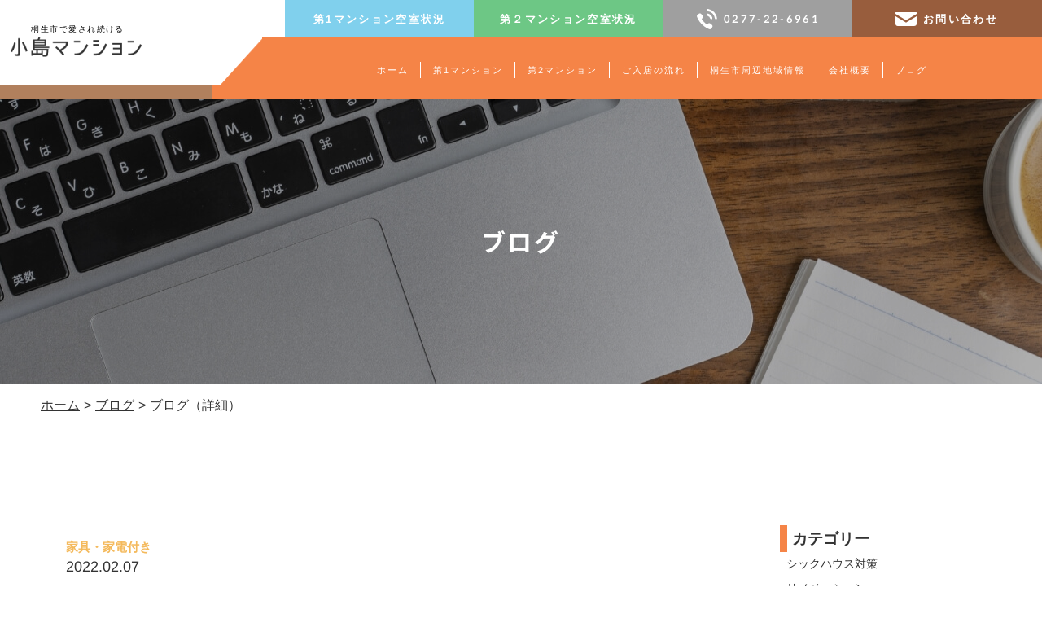

--- FILE ---
content_type: text/html; charset=UTF-8
request_url: https://kojima-apaman.co.jp/blogdetail?wgd=news-6&wgdo=date-DESC,sort-ASC
body_size: 7320
content:
<!DOCTYPE html>
<html lang="ja">

<head>
	
	<meta http-equiv="X-UA-Compatible" content="IE=edge">
	<meta charset="utf-8">
	<meta name="keywords" content="小島マンション,桐生市,賃貸マンション,アパート,社宅,不動産,お部屋探し,群馬県,オーナー直接運営,敷金,礼金,第一マンション,第二マンション,ブログ一覧">
	<meta name="description" content="小島マンションのブログ詳細ページです。各部屋別の間取りや情報、桐生市の周辺情報,入居者さまに向けてご案内など、様々な情報を随時更新しています。大家であるオーナーが直接運営しているので「仲介手数料0円」「更新料0円」。敷金・礼金・家賃の事もお気軽にご相談下さい。">
	<meta name="viewport" content="width=device-width,initial-scale=1">
	<meta name="csrf-token" content="c50a7ea6e0c1040863adee2c42629d0f300cc9df7e6a6f60e4ca00df129abdd6">
	<title>家具・家電付き|ブログ詳細|小島マンション</title>
	<meta name="format-detection" content="telephone=no">
<meta name="google-site-verification" content="3elmEIc-02UwepdNQZAMcvDMVFyvd2KvOUC0-aovr7Q" />
<link rel="preconnect" href="https://fonts.googleapis.com">
<link rel="preconnect" href="https://fonts.gstatic.com" crossorigin>
<link href="https://fonts.googleapis.com/css2?family=Lato:wght@400;700;900&family=Noto+Sans+JP:wght@300;400;500;700;900&display=swap" rel="stylesheet">
<!-- Matomo -->
<script>
  var _paq = window._paq = window._paq || [];
  /* tracker methods like "setCustomDimension" should be called before "trackPageView" */
  _paq.push(['trackPageView']);
  _paq.push(['enableLinkTracking']);
  (function() {
    var u="https://analytics02.ssl-link.jp/";
    _paq.push(['setTrackerUrl', u+'matomo.php']);
    _paq.push(['setSiteId', '883']);
    var d=document, g=d.createElement('script'), s=d.getElementsByTagName('script')[0];
    g.async=true; g.src=u+'matomo.js'; s.parentNode.insertBefore(g,s);
  })();
</script>
<!-- End Matomo Code -->

	<!-- OGP -->
<meta property="og:type" content="article">
<meta property="og:title" content="|ブログ詳細|小島マンション">
<meta property="og:site_name" content="株式会社小島産業">
<meta property="og:url" content="//kojima-apaman.co.jp/">
<meta property="og:image" content="//kojima-apaman.co.jp/system_panel/uploads/images/og_img.jpg">
<meta property="og:description" content="小島マンションのブログ詳細ページです。各部屋別の間取りや情報、桐生市の周辺情報,入居者さまに向けてご案内など、様々な情報を随時更新しています。大家であるオーナーが直接運営しているので「仲介手数料0円」「更新料0円」。敷金・礼金・家賃の事もお気軽にご相談下さい。">
	
	<!-- <link rel="stylesheet" href="/plugins/bootstrap/bootstrap.min.css"> -->
	<link rel="stylesheet" href="/plugins/bootstrap/bootstrap.phantom.min.css">
	<link rel="stylesheet" href="/plugins/font-awesome/font-awesome.min.css">
	<link rel="stylesheet" href="/system_panel/uploads/styles/defalut.css?t=1642642936">
	<link rel="stylesheet" href="/system_panel/uploads/styles/common.css?t=1644910664">
	<link rel="stylesheet" href="/system_panel/uploads/styles/control.css?t=1642643316">
	<link rel="stylesheet" href="/system_panel/uploads/styles/hover.css?t=1642643333">
	<link rel="stylesheet" href="/system_panel/uploads/styles/hum.css?t=1643856065">
	<link rel="stylesheet" href="/system_panel/uploads/styles/ftBnr.css?t=1644286709">
	<link rel="stylesheet" href="/system_panel/uploads/styles/blog.css?t=1644299580">

<link rel="apple-touch-icon" sizes="180x180" href="/system_panel/uploads/touchicon/touchicon.png?r=1769750205">

	<style>
	* { box-sizing: border-box; } body {margin: 0;}.gjs-dashed .container, .gjs-dashed .container-fluid, .gjs-dashed .row, .gjs-dashed .col, .gjs-dashed [class^="col-"]{min-height:1.5rem !important;}.gjs-dashed .w-100{background-color:rgba(0, 0, 0, 0.1);min-height:0.25rem !important;}.gjs-dashed img{min-width:25px;min-height:25px;background-color:rgba(0, 0, 0, 0.5);}.gjs-dashed .btn-group, .gjs-dashed .btn-toolbar{padding-right:1.5rem !important;min-height:1.5rem !important;}.gjs-dashed .card, .gjs-dashed .card-group, .gjs-dashed .card-deck, .gjs-dashed .card-columns{min-height:1.5rem !important;}.gjs-dashed .collapse{display:block !important;min-height:1.5rem !important;}.gjs-dashed .dropdown{display:block !important;min-height:1.5rem !important;}.gjs-dashed .dropdown-menu{min-height:1.5rem !important;display:block !important;}.c1914{color:black;}.hdLogoLink{max-width:240px;width:50%;margin:0 auto 0 auto;}.hdItem01Link{max-width:262px;width:100%;justify-content:center;align-items:center;display:flex;padding:11px 3px 10px 3px;font-size:10px;font-weight:700;color:#fff;letter-spacing:0.18em;}.hdItem01LinkBg01{background-color:#80D0ED;}.hdItem01Link:hover{color:#fff;}.hdItem01LinkBg02{background-color:#6DC785;}.hdItem01LinkBg03{background-color:#9F9F9F;}.c3567{color:black;margin:0 5px 0 0;}.c4174{color:black;}.hdItemContLink{max-width:240px;width:100%;}.hdItem01LinkBg04{background-color:#985D3D;}.hdItem01{max-width:1026px;width:91.86%;display:flex;margin:0 0 0 auto;justify-content:flex-start;}.c4579.hdNavInner{max-width:1437px;}.hdLink{font-size:10px;font-weight:500;color:#fff;display:inline-block;padding:0 5px 0 5px;letter-spacing:0.18em;}.hdNavBx{display:flex;align-items:center;justify-content:center;max-width:1384px;width:100%;background-color:#F58447;padding:26px 5px 6px 5px;margin:0 0 0 auto;height:58px;}.hdNavInner{max-width:1437px;width:100%;margin:0 0 0 auto;padding:0  0;position:relative;display:flex;}.hdLink:hover{color:#333;}.hdItem02Wr{max-width:1437px;width:79.74%;display:none;}.header{max-width:1920px;width:100%;margin:0 auto 0 auto;background-color:#fff;top:10px;position:static;}.hdInner{max-width:1802px;width:100%;margin:0 0 0 auto;display:flex;justify-content:space-between;align-items:center;padding:0 0 0 10px;}.hdBd01{width:20.31%;height:17px;background-color:#B1805D;}.hdBd02{height:17px;max-width:1530px;width:79.68%;background-color:#F58447;}.hdBdBx{display:flex;}.c4676{min-height:1.5rem !important;}.c4811{min-height:1.5rem !important;}.c5034{min-height:1.5rem !important;}.c8028{min-height:1.5rem !important;}.c8163{min-height:1.5rem !important;}.c8318{min-height:1.5rem !important;}.c8483{min-height:1.5rem !important;}.hdNavIn{width:100%;text-align:center;}@media (min-width: 414px){.c6835{min-height:1.5rem !important;}}@media (min-width: 768px){.hdItem01Link{font-size:10px;}.hdItem02Wr{display:block;}.header{position:fixed;top:0;}.hdLogoLink{margin:10px auto 10px 0;width:13.31%;}.hdLink{font-size:10px;}}@media (min-width: 1024px){.hdItem01Link{font-size:13px;}.hdLink{padding:0 15px 0 15px;font-size:11px;}}* { box-sizing: border-box; } body {margin: 0;}.gjs-dashed .container, .gjs-dashed .container-fluid, .gjs-dashed .row, .gjs-dashed .col, .gjs-dashed [class^="col-"]{min-height:1.5rem !important;}.gjs-dashed .w-100{background-color:rgba(0, 0, 0, 0.1);min-height:0.25rem !important;}.gjs-dashed img{min-width:25px;min-height:25px;background-color:rgba(0, 0, 0, 0.5);}.gjs-dashed .btn-group, .gjs-dashed .btn-toolbar{padding-right:1.5rem !important;min-height:1.5rem !important;}.gjs-dashed .card, .gjs-dashed .card-group, .gjs-dashed .card-deck, .gjs-dashed .card-columns{min-height:1.5rem !important;}.gjs-dashed .collapse{display:block !important;min-height:1.5rem !important;}.gjs-dashed .dropdown{display:block !important;min-height:1.5rem !important;}.gjs-dashed .dropdown-menu{min-height:1.5rem !important;display:block !important;}.c9296{min-height:1.5rem !important;}.c9766{min-height:1.5rem !important;}.c7513{min-height:1.5rem !important;}.c7656{min-height:1.5rem !important;}.c10283{min-height:1.5rem !important;}.c9138{min-height:1.5rem !important;}.iCoverBg{background-image:url(https://kojima-apaman.co.jp/system_panel/uploads/images/cover_blog.jpg);background-attachment:scroll;background-repeat:no-repeat;background-position:center center;background-size:cover;}* { box-sizing: border-box; } body {margin: 0;}.gjs-dashed .container, .gjs-dashed .container-fluid, .gjs-dashed .row, .gjs-dashed .col, .gjs-dashed [class^="col-"]{min-height:1.5rem !important;}.gjs-dashed .w-100{background-color:rgba(0, 0, 0, 0.1);min-height:0.25rem !important;}.gjs-dashed img{min-width:25px;min-height:25px;background-color:rgba(0, 0, 0, 0.5);}.gjs-dashed .btn-group, .gjs-dashed .btn-toolbar{padding-right:1.5rem !important;min-height:1.5rem !important;}.gjs-dashed .card, .gjs-dashed .card-group, .gjs-dashed .card-deck, .gjs-dashed .card-columns{min-height:1.5rem !important;}.gjs-dashed .collapse{display:block !important;min-height:1.5rem !important;}.gjs-dashed .dropdown{display:block !important;min-height:1.5rem !important;}.gjs-dashed .dropdown-menu{min-height:1.5rem !important;display:block !important;}.c1637{min-height:1.5rem !important;}.copy{font-size:14px;font-weight:700;padding:13px 0 13px 0;text-align:center;background-color:#F5F5F5;}.c2504{min-height:1.5rem !important;}.ftNavLink{display:inline-block;font-size:16px;font-weight:500;padding:0 10px 0 10px;color:#F58447;margin:10px 0 0 0;}.ftNavLink:hover{color:#333;}.ftNavInner{text-align:center;padding:32px 15px 30px 15px;display:none;}.c4870{color:black;}.ftSnsLink{display:inline-block;margin:17px 0 0 0;}.c5156.ftLogoBx{text-align:center;}.c5449{color:black;}.ftLogoBx{display:flex;flex-direction:column;align-items:center;justify-content:center;padding:0 0 0 0;margin:117px 0 0 0;}.ftItem01Bg{background-image:url(https://kojima-apaman.co.jp/system_panel/uploads/images/ft_bg01.jpg);background-attachment:scroll;background-repeat:no-repeat;background-position:center center;background-size:cover;}.ftItem01TxtBx{max-width:1440px;width:100%;margin:0 auto 0 auto;position:relative;}.ftContTxt01{color:#fff;font-size:15px;font-weight:700;letter-spacing:0.036em;line-height:2em;max-width:1290px;width:100%;margin:0 auto 0 auto;}.ftItem01BtnAr{width:100%;max-width:1440px;margin:54px auto 0 auto;padding:14px 15px 34px 15px;background-color:rgba(0,0,0,0.70);}.ftBtnInner{max-width:1046px;width:100%;margin:0 auto 0 auto;display:flex;justify-content:space-between;align-items:center;flex-direction:column;}.ftBtnBx{width:100%;margin:20px 0 0 0;padding:0 10px 0 10px;}.ftTxt02{font-size:11px;font-weight:700;color:#fff;margin:0 auto 11px auto;max-width:480px;width:100%;}.c11879{color:black;}.ftTelTxt02{font-size:18px;font-weight:700;}.ftTelTxt01{font-size:30px;font-weight:700;}.ftTeltxtBx{color:#fff;margin:0 0 0 20.2px;}.ftBtn{display:flex;justify-content:center;align-items:center;padding:5px 5px 5px 5px;border-radius:5px;max-width:480px;width:100%;margin:0 auto 0 auto;}.ftTelBtn{background-color:#377CDB;}.p1642671745519{margin:0 0 0 14.6px;}.ftContBtn{font-size:28px;font-weight:700;color:#fff;background-color:#F58447;padding:29px 5px 29px 5px;}.ftContBtn:hover{color:#fff;}.ftItem01{padding:49px 15px 37px 15px;position:relative;}.ftMskBx{background-color:rgba(0,0,0,0.18);position:absolute;top:0;right:0;bottom:0;left:0;}.fBdBx{border:1px none #fff;}.c5037{min-height:1.5rem !important;}@media (min-width: 768px){.ftContTxt01{font-size:18px;}.ftBtnInner{flex-direction:row;}.fBdBx{border:1px solid #fff;}.ftTelTxt01{font-size:30px;}.ftNavLink{padding:0 30px 0 30px;}.ftNavInner{display:block;}}@media (min-width: 1024px){.ftTelTxt01{font-size:42px;}.ftTxt02{font-size:16px;}}
	</style>
</head>
<body>
<div id="root">
<div class="header z-index-2">
<div class="hdInner">
<a classes="link-block-1642664434448" href="./" class="hdLogoLink"><img src="https://kojima-apaman.co.jp/system_panel/uploads/images/hdLogo01.svg" alt="logo" class="c1914"></a><div class="hdItem02Wr">
<div class="hdItem01">
<a classes="link-block-1642664589775" href="./alone" class="hdItem01Link hdItem01LinkBg01 opacityHv"><p class="p1642664605566">第1マンション空室状況</p></a><a classes="link-block-1642664589775" href="./family" class="hdItem01Link opacityHv hdItem01LinkBg02"><p class="p1642664605566">第２マンション空室状況</p></a><div class="hdItem01Link hdItem01LinkBg03">
<img src="https://kojima-apaman.co.jp/system_panel/uploads/images/hd_phone.svg" alt="tel" class="c3567 mr-2"><p class="p1642664605566 fontB">0277-22-6961</p>
</div>
<a classes="link-block-1642664589775" href="./contact" class="hdItem01Link opacityHv hdItemContLink hdItem01LinkBg04"><img src="https://kojima-apaman.co.jp/system_panel/uploads/images/hd_mail.svg" alt="mail" class="c4174 mr-2"><p class="p1642664605566">お問い合わせ</p></a>
</div>
<div class="hdNavInner"><div class="hdNavBx"><div class="hdNavIn">
<a classes="link-block-1642665348547" href="./" class="hdLink"><p class="p1642665366670">ホーム</p></a><a classes="link-block-1642665348547" href="./alone" class="hdLink"><p class="p1642665366670">第1マンション</p></a><a classes="link-block-1642665348547" href="./family" class="hdLink"><p class="p1642665366670">第2マンション</p></a><a classes="link-block-1642665348547" href="./flow" class="hdLink"><p class="p1642665366670">ご入居の流れ</p></a><a classes="link-block-1642665348547" href="./information" class="hdLink"><p class="p1642665366670">桐生市周辺地域情報</p></a><a classes="link-block-1642665348547" href="./company" class="hdLink"><p class="p1642665366670">会社概要</p></a><a classes="link-block-1642665348547" href="./blog" class="hdLink"><p class="p1642665366670">ブログ</p></a>
</div></div></div>
</div>
</div>
<div class="hdBdBx">
<div class="hdBd01"></div>
<div class="hdBd02"></div>
</div>
</div>
<div class="c4676 spNav"><div class="c4811 spNavArea">
<div class="c5034 spNavConte spNavConte-l spNavConte-tel"><a classes="link-block-1643008671108" href="tel:09045346375" class="spNavLink"><i class="fa fa-font fa-phone spFa-phone spFa"></i><p class="p1643008684333 spNavLinkTxt">電話をかける</p></a></div>
<div class="c5034 spNavConte spNavConte-l spNavConte-mail"><a classes="link-block-1643008671108" href="./contact" class="spNavLink"><i class="fa fa-font spFa fa-envelope spFa-envelope"></i><p class="p1643008684333 spNavLinkTxt">お問い合わせ</p></a></div>
<div class="c5034 spNavConte spNavConte-m spNavConte-button spNavBtn">
<div class="c6835 spNavBtnBar">
<p class="p1643008918031 spNavBtnBarItem"></p>
<p class="p1643008918031 spNavBtnBarItem"></p>
<p class="p1643008918031 spNavBtnBarItem"></p>
</div>
<p class="p1643856133041 spNavLinkTxt">MENU</p>
</div>
</div></div>
<div class="c8028 spMenu"><div class="c8163 spMenuArea"><div class="c8318 spMenuConte">
<div class="c8483 spMenuBx"><a classes="link-block-1643009052320" href="./" class="spMenuLink"><p class="p1643009069970">ホーム</p></a></div>
<div class="c8483 spMenuBx"><a classes="link-block-1643009052320" href="./alone" class="spMenuLink"><p class="p1643009069970">第1マンション</p></a></div>
<div class="c8483 spMenuBx"><a classes="link-block-1643009052320" href="./family" class="spMenuLink"><p class="p1643009069970">第2マンション</p></a></div>
<div class="c8483 spMenuBx"><a classes="link-block-1643009052320" href="./flow" class="spMenuLink"><p class="p1643009069970">ご入居の流れ</p></a></div>
<div class="c8483 spMenuBx"><a classes="link-block-1643009052320" href="./information" class="spMenuLink"><p class="p1643009069970">桐生市周辺地域情報</p></a></div>
<div class="c8483 spMenuBx"><a classes="link-block-1643009052320" href="./company" class="spMenuLink"><p class="p1643009069970">会社概要</p></a></div>
<div class="c8483 spMenuBx"><a classes="link-block-1643009052320" href="./blog" class="spMenuLink"><p class="p1643009069970">ブログ</p></a></div>
<div class="c8483 spMenuBx"><a classes="link-block-1643009052320" href="./contact" class="spMenuLink"><p class="p1643009069970">お問い合わせ</p></a></div>
<div class="c8483 spMenuBx"><a classes="link-block-1643009052320" href="./privacy" class="spMenuLink"><p class="p1643009069970">プライバシーポリシー</p></a></div>
</div></div></div>
<div class="c9296 inCoverWrap">
<div class="inCoverInner iCoverBg"><div class="c9766 inCoverTxtBx"><h1 class="h1642750997799 inCoverTit01">ブログ</h1></div></div>
<div class="c7513 pankuzuWr"><div class="c7656 pankuzuAr">
<a classes="link-block-1642751449791" href="./" class="pankuzuLk"><p class="p1642751471466">ホーム</p></a><p class="p1642751498374 pankuzuArrow">&gt;</p>
<a classes="link-block-1642751449791" href="./" class="pankuzuLk"></a><a classes="link-block-1642751449791" href="./blog" class="pankuzuLk"><p class="p1642751471466">ブログ</p></a><p class="p1642751498374 pankuzuArrow">&gt;</p>
<p class="p1642751547526">ブログ（詳細）</p>
</div></div>
</div>
<div class="iWr01"><div class="c10283 iAr01-top"><div class="container-fluid infoAr px-0 infoAr-list"><div class="row">
<div class="col-md-12 col-lg-8 col-xl-9 infoLeftCol infoDet">
<section id="wgc-1642990511402" class="webgene-blog"><article class="webgene-item">
		<div class="infoLk">
			<div class="infoCate infoDtcate">
				<p class="cate">家具・家電付き</p>
				<p class="date">2022.02.07</p>
			</div>
			<h2 class="tit">家具・家電付き</h2>
		</div>
        <div class="blogDtlBx01">
          <div class="infoImg"><img class="webgene-item-main-image" src="https://smooooth5-site-one.ssl-link.jp/kojima211222/uploads/news/6/620074e2e58346_l.jpg"></div>
          <div class="infoContent">
<br>小島マンションでは５年ほど前から「家電家具付き」のお部屋を提供しています。<br>お部屋を貸す時、次のような家電家具を同時にレンタルするというものです。<br>・洗濯機・冷蔵庫・電子レンジ・ダイニングセット（主に４脚）・テレビ（台付）・カーテン・照明器具・ウォシュレット　etc...<br><br>家電家具付きのニーズは「単身赴任」<br>『家族を置いて、一人桐生に赴任する。何年になるかわからないけど、いずれは自宅に帰る。その期間だけのために一通りの家電家具を用意するのは不経済。』という理由でご利用いただくケースです。<br><br>もうひとつは「新生活スタート」<br>『これまで実家暮らしだった２人が結婚して新たな部屋で生活をスタートする。』『新社会人として桐生で仕事を始める。』 お部屋の家賃と合わせて家電家具を買い揃えるにはお金がかかるというのが理由でしょうか。</div>
          <div class="infoBtnBx">
        </div>
            <!--
			<a href="./info" class="modBtn02 modBtn02-back">
				<p>一覧に戻る</p>
			</a>
            -->
			<a href="" class="btn01 pdf mx-auto mt-5" target="_blank" rel="noopener">
				<p>PDFを開く</p>
			</a>
		</div>
	</article>
</section><a classes="link-block-1642991017164" href="./blog" class="btn01 mx-auto mt-5"><p class="p1642991031982">一覧に戻る</p></a>
</div>
<div class="col-md-12 col-lg-4 col-xl-3 infoRightCol mt-5 mt-lg-0"><div class="container infoCateBx px-0 px-md-3"><div class="row">
<div class="col-md-6 col-lg-12 infoCateCol-cate infoCateCol">
<div class="c9138 cateBx01"><h2 class="h1642989698823 infoCateTit">カテゴリー</h2></div>
<section id="wgc-1642989819271" class="webgene-blog"><article class="webgene-item">
        <a href="/blog?wg%5Bwgc-1642989896192_cate%5D=8">シックハウス対策</a>
    </article>
<article class="webgene-item">
        <a href="/blog?wg%5Bwgc-1642989896192_cate%5D=7">リノベーション</a>
    </article>
<article class="webgene-item">
        <a href="/blog?wg%5Bwgc-1642989896192_cate%5D=6">ルームリファイン</a>
    </article>
<article class="webgene-item">
        <a href="/blog?wg%5Bwgc-1642989896192_cate%5D=5">家具・家電付き</a>
    </article>
<article class="webgene-item">
        <a href="/blog?wg%5Bwgc-1642989896192_cate%5D=4">管理人室だより</a>
    </article>
<article class="webgene-item">
        <a href="/blog?wg%5Bwgc-1642989896192_cate%5D=3">第二マンション</a>
    </article>
<article class="webgene-item">
        <a href="/blog?wg%5Bwgc-1642989896192_cate%5D=1">第一マンション</a>
    </article>
</section>
</div>
<div class="col-md-6 col-lg-12 infoCateCol-arc infoCateCol mt-4 mt-md-0 mt-lg-4">
<div class="c9138 cateBx01"><h2 class="h1642989698823 infoCateTit">アーカイブ</h2></div>
<section id="wgc-1642989746313" class="webgene-blog"><article class="webgene-item">
        <a href="/blog?wg%5Bwgc-1642989896192_ym%5D=date%7C2021%E5%B9%B408%E6%9C%88">2021年08月</a>
    </article>
<article class="webgene-item">
        <a href="/blog?wg%5Bwgc-1642989896192_ym%5D=date%7C2022%E5%B9%B401%E6%9C%88">2022年01月</a>
    </article>
<article class="webgene-item">
        <a href="/blog?wg%5Bwgc-1642989896192_ym%5D=date%7C2022%E5%B9%B402%E6%9C%88">2022年02月</a>
    </article>
<article class="webgene-item">
        <a href="/blog?wg%5Bwgc-1642989896192_ym%5D=date%7C2025%E5%B9%B404%E6%9C%88">2025年04月</a>
    </article>
</section>
</div>
</div></div></div>
</div></div></div></div>
<div class="ftItem01 ftItem01Bg">
<div class="ftMskBx"></div>
<div class="ftItem01TxtBx z-index-1">
<p class="ftContTxt01">群馬県桐生市の「小島マンション」は、地元に根ざし愛され、賃貸マンション・アパート・社宅・不動産など、お部屋探しのお手伝いをしています。<br>単身タイプの「第1マンション」。管理人常駐でファミリータイプの「第2マンション」の２棟で「可能な限りお客様の要望を聞く」運営をしています。<br>大家であるオーナーが直接運営しているのでお客様に優しい「仲介手数料0円」「更新料0円」です。<br>​​​​​​​敷金・礼金・家賃の事もお気軽にご相談下さい。</p>
<div class="ftItem01BtnAr"><div class="ftBtnInner">
<div class="ftBtnBx border-r-only fBdBx">
<p class="ftTxt02 fontA">お電話でのお問い合わせ</p>
<div class="ftBtn ftTelBtn">
<img src="https://kojima-apaman.co.jp/system_panel/uploads/images/ft_phone.svg" alt="phone" class="c11879"><div class="ftTeltxtBx">
<p class="tel ftTelTxt01 fontB">0277-22-6961</p>
<div class="c5037 d-flex">
<p class="ftTelTxt02">(携帯電話：</p>
<p class="ftTelTxt02 tel">090-4534-6375)</p>
</div>
</div>
</div>
</div>
<div class="ftBtnBx">
<p class="ftTxt02 fontA">どんな些細なことでもお気軽にご相談ください</p>
<a classes="link-block-1642671691407" href="./contact" class="ftBtn ftContBtn opacityHv"><img src="https://kojima-apaman.co.jp/system_panel/uploads/images/ft_mail.svg" alt="mail" class="c11879"><p class="p1642671745519">お問い合わせ</p></a>
</div>
</div></div>
</div>
</div>
<div class="c1637 footer">
<div class="ftLogoBx">
<img src="https://kojima-apaman.co.jp/system_panel/uploads/images/ftLogo.png" alt="logo" class="c5449"><a classes="link-block-1642670366210" href="https://www.facebook.com/kojimasangyou/posts/4742538519170130" target="_blank" class="ftSnsLink opacityHv"><img src="https://kojima-apaman.co.jp/system_panel/uploads/images/facebook.png" alt="facebook" class="c4870"></a>
</div>
<div class="c2504 hftItem02"><div class="ftNavInner">
<a classes="link-block-1642670012480" href="./" class="ftNavLink"><p class="p1642670069687">ホーム</p></a><a classes="link-block-1642670012480" href="./alone" class="ftNavLink"><p class="p1642670069687">第1マンション<br></p></a><a classes="link-block-1642670012480" href="./family" class="ftNavLink"><p class="p1642670069687">第2マンション</p></a><a classes="link-block-1642670012480" href="./flow" class="ftNavLink"><p class="p1642670069687">ご入居の流れ</p></a><a classes="link-block-1642670012480" href="./information" class="ftNavLink"><p class="p1642670069687">桐生市周辺地域情報</p></a><a classes="link-block-1642670012480" href="./company" class="ftNavLink"><p class="p1642670069687">会社概要</p></a><a classes="link-block-1642670012480" href="./blog" class="ftNavLink"><p class="p1642670069687">ブログ</p></a><a classes="link-block-1642670012480" href="./contact" class="ftNavLink"><p class="p1642670069687">お問い合わせ</p></a><a classes="link-block-1642670012480" href="./privacy" class="ftNavLink"><p class="p1642670069687">プライバシーポリシー</p></a>
</div></div>
<p class="copy">© 2022 小島マンション</p>
</div>
</div>			<script src="/plugins/jquery/jquery.min.js"></script>
			<script src="/plugins/popper/popper.min.js"></script>
			<script src="/plugins/bootstrap/bootstrap.min.js"></script>
			<script src="/plugins/lory/lory.min.js"></script>
			
				<script src="/system_panel/uploads/scripts/tel.js?t=1642643504"></script>
	<script src="/system_panel/uploads/scripts/slip.js?t=1642643519"></script>
	<script src="/system_panel/uploads/scripts/control.js?t=1642643533"></script>
	<script src="/system_panel/uploads/scripts/matchHeight.js?t=1644297521"></script>
	<script src="/system_panel/uploads/scripts/pdf.js?t=1642643672"></script>
	<script src="/system_panel/uploads/scripts/hum.js?t=1642643721"></script>
	<script src="/system_panel/uploads/scripts/headerHeight.js?t=1643856429"></script>

			
			<script>
				window.addEventListener("load", function(event) {
					$.ajaxSetup({
						headers: {
							'X-CSRF-TOKEN': $('meta[name="csrf-token"]').attr('content')
						}
					});
				});
			</script>
		</body>
		</html>

--- FILE ---
content_type: text/css
request_url: https://kojima-apaman.co.jp/system_panel/uploads/styles/common.css?t=1644910664
body_size: 3513
content:
@charset "utf-8";

body {
	font-family: "游ゴシック体", YuGothic, "游ゴシック", "Yu Gothic", "メイリオ", "Hiragino Kaku Gothic ProN", "Hiragino Sans", sans-serif;
	color: #333333;
}

/*その他*/


/*-- 画像制御 --*/

.imgFit {
    object-fit: cover;
    width: 100%;
    height: 100%;
}

.imgControl {
    position: relative;
    padding: 0 0 100%;
}

.imgControl > img {
    position: absolute;
    width: auto;
    height: auto;
    max-width: 100%;
    max-height: 100%;
    top: 0;
    bottom: 0;
    right: 0;
    left: 0;
    margin: auto;
}


.gjs-dashed .iWr01 {
    padding-bottom: 200px;
}

.companyAr02Tit01 {
    background: none!important;
    color: #333!important;
    border-left: 15px solid #F58447!important;
}

.inBnrBx01 {
    height: 304px;
}

.inBnrBx01>img {
    object-fit: cover;
    height: 100%;
    width: 100%;
}

.c5754 {
    height: 62px!important;
}



  .ar05Txt01{
    font-size:20px!important;
  }
  
.vacancyReadTxt:after {
    content: "";
    display: block;
    max-width: 15px;
    width: 100%;
    height: 15px;
    background: #FF952B;
    position: absolute;
    left: 0;
    top: 27%;
}

.ftNavLink:after {
    content: "";
    display: block;
    width: 1px;
    height: 16px;
    background: #ccc;
    position: absolute;
     top: 50%;
   transform: translateY(-50%);
   right:0

}

.ftNavLink:last-child:after{
    display:none;
}


.hdLink:last-child:after {
    display: none;
}

.ar07LinkBg{
  background-position: 93% center!important;
}



.ar05Inner:after {
    content: "";
    display: block;
    max-width: 1440px;
    width: 100%;
    height: 1px;
    background: #ccc;
    position: absolute;
    bottom: -89px;
}

.ar01BxAr01 {
    overflow-y: scroll;
    }


::-webkit-scrollbar {
  width: 15px;
  height: 10px;
}


::-webkit-scrollbar-track {
    background: #fff;
    border-radius: 5px;
}

::-webkit-scrollbar-track {
  box-shadow: 0 0 6px rgb(0 0 0 / 16%) inset;
}


::-webkit-scrollbar-thumb {
  /* background: #ff8095; */
}

::-webkit-scrollbar-thumb {
  background: #C1C1C1;
  /* border: 2px outset #e6a1ab; */
  border-radius: 10px;
  height: 141px;
}

.hdNavInner:before {
    content: "";
    display: flex;
    height: 58px;
    width: 58px;
    background: url(/system_panel/uploads/images/hd_deco01.png) no-repeat;
    /* position: absolute; */
    left: -4px;
    bottom: 0px;
    background-size: cover;
}

.hdLink:after{
  content: "";
  width: 1px;
  height: 20px;
  background: #fff;
  position: absolute;
  right: 0;
  top: 50%;
  transform: translateY(-50%);
}

/*その他ここまで*/

.pointer-none{
  pointer-events: none;
}

.gjs-dashed .pointer-none{
  pointer-events: auto;
}



.imgBx01 {
	position: relative;
	text-align: center;
}

.fontA {
	font-family: 'Noto Sans JP', sans-serif;
}

.fontB{
  font-family: 'Lato', sans-serif;
}


.opacityHv:hover{
  opacity: 0.8;
}

.no-point{
  pointer-events: none;
}

.btn01 {
    max-width: 280px;
    width: 100%;
    display: flex;
    color: #000000;
    padding: 6.9px 2%;
    text-align: center;
    border: 2px solid #000000;
    font-size: 18px;
    font-weight: 700;
    justify-content: center;
    align-items: center;
    position: relative;
    background: #fff;
    /* background-image: url(/system_panel/uploads/images/btn01.svg); */
    /* background-size: auto; */
    /* background-repeat: no-repeat; */
    /* background-position: 93% 50%; */
    border-radius: 5px;
    font-family: 'Lato', sans-serif;
    letter-spacing:0.02em;
}

.btn01:hover{
  opacity:0.8;
  color:#101010;
}


.btnTxt01 {
    font-size: 16px;
    font-weight: 700;
    color: #333;
    padding: 0 10px 0 0;
}

.btn02 {
    max-width: 280px;
    width: 100%;
    display: flex;
    color: #222857;
    padding: 16.9px 2%;
    text-align: center;
    border: 1px solid #222857;
    font-size: 16px;
    font-weight: 700;
    justify-content: center;
    align-items: center;
    position: relative;
    background: #fff;
    background-image: url(/system_panel/uploads/images/btn02.svg);
    background-size: auto;
    background-repeat: no-repeat;
    background-position: 93% 50%;
}

.btn02:hover {
    color: #222857;
    opacity: 0.8;
}

.btn01:hover{
  opacity:0.8;
  color: #fff;
  background: #000;
}

.btn03 {
    max-width: 470px;
    width: 100%;
    background: #0D1741;
    display: block;
    color: #fff;
    font-size: 16px;
    font-weight: 700;
    padding: 25.3px 5px;
    display: flex;
    justify-content: center;
    align-items: center;
    background-image: url(/system_panel/uploads/images/btn01.svg);
    background-size: auto;
    background-repeat: no-repeat;
    background-position: 93% 50%;
}

.btn03:hover{
  opacity:0.8;
  color: #fff;
}

.fBtn01 {
        background-image: url(/system_panel/uploads/images/btn02.svg);
    background-size: auto;
    background-repeat: no-repeat;
    background-position: 93% 50%;
}





/*-- IE用WEBフォント文字つぶれ対策 ----------------------------------------------------------*/

h1, h2, h3, h4, h5, h6, p, a, span, dt, dd {
    transform: rotate(0.05deg);
}

.inTit01 {
    font-size: 16px;
    font-weight: 700;
    line-height: 1.5em;
    letter-spacing: 0.01em;
}

.tit01 {
    font-size: 23px;
    font-weight: 700;
    line-height: 1.44em;
    font-family: 'Noto Sans JP';
    color: #010209;
    letter-spacing: 0.13em;
}

.tit02 {
    font-size: 15px;
    font-weight: 700;
    line-height: 1.55em;
    color: #0D1741;
    letter-spacing: 0.2em;
    font-family: 'M PLUS 1p', sans-serif;
}

.tit03 {
    font-size: 20px;
    font-weight: 700;
    font-family: 'M PLUS 1p', sans-serif;
    letter-spacing: 8.3px;
    line-height: 1.5em;
}

.tit01Deco:after {
    content:"";
    display: block;
    width: 100px;
    height: 5px;
    background: url(/system_panel/uploads/images/titDeco01.png);
    margin: 34px auto 0 auto;
}


.titBx01 {
    text-align: center;
}

.txt01 {
    font-size: 13px;
    line-height: 2.2em;
    text-align: left;
    font-weight: 500;
}

.subTit01 {
    font-size: 13px;
    color: #333;
    font-weight: 700;
    line-height: 1.18em;
    font-family: 'Lato', sans-serif;
    letter-spacing: 0.25em;
}

.underline {
	text-decoration: underline;
}
.underline-hover:hover {
	text-decoration: underline;
}

.imgBx01 {
	position: relative;
	text-align: center;
}

/*下層共通エリア*/

.iWr01{
  max-width: 1920px;
  width:100%;
  margin: 0 auto 0 auto;
  padding: 20px 0 70px 0;
}

.iBgAr01{
  max-width:1170px;
  width:100%;
  margin: 0 auto 0 auto;
  padding:50px 0;
}
  

.iAr01{
    max-width: 1170px;
    width: 100%;
    margin: 0 auto 0 auto;
    padding: 50px 2% 0 2%;
}

.iAr01-top{
    max-width: 1170px;
    width: 100%;
    margin: 0 auto 0 auto;
  	padding : 0 2%;
}


/*下層カバー画像*/

.iCoverBg:after {
    content: "";
    display: block;
    height: 100%;
    width: 100%;
    background: rgb(0 0 0 / 30%);
    position: absolute;
    top: 0;
    right: 0;
    bottom: 0;
    left: 0;
}

.inCoverTit01 {
    font-size: 20px;
    font-family: 'Noto Sans JP';
    font-weight:700;
    letter-spacing: 0.15rem;
    color: #fff;
}

.inCoverTit02 {
    font-size: 16px;
    font-weight:500;
    margin-top:8px;
}

.inCoverTxtBx {
    color: #333;
    text-align: center;
    z-index: 9;
    padding: 15px;
    max-width: 500px;
    /* background: rgb(255 255 255 / 60%); */
}

.inCoverWrap {
    max-width: 1920px;
    width: 100%;
    margin: 0 auto;
}

.inCoverInner {
    height: 250px;
    display: flex;
    justify-content: center;
    align-items: center;
    position: relative;
}

.inCoverMskBg {
    position: absolute;
    top: 0;
    bottom: 0;
    right: 0;
    left: 0;
    background: rgb(0 0 0 / 20%);
}

.gjs-dashed .inCoverMskBg {
  cursor:no-pointer;
}

/* 下層パンくず*/
.pankuzuAr {
    display: flex;
    align-items: center;
    width: 100%;
    margin: 5px auto;
    max-width: 1700px;
    padding: 0 2%;
    /* background: #F58447; */
    color: #333;
}

.pankuzuWr {
    /* margin: 15px 2%; */
    /* background: #F58447; */
    padding: 10px 2%;
}

.pankuzuLk{
  color: #333;
  text-decoration:underline;
}


.pankuzuLk:hover {
    color: #333333;
}

.pankuzuArrow {
    padding: 0 5px 0 5px;
    color: #333;
}

/*---------- テーブル ----------*/

.baseTb {
    /* max-width: 1000px; */
    width: 100%;
    margin: 0 auto;
    border: solid 1px #ccc;
    border-bottom: none;
}

.baseTh {
    padding: 14px;
    border-bottom: solid 1px #fff;
    text-align: center;
    font-weight: bold;
    background-color: #F58447;
    color: #fff;
}

.baseTd {
    padding: 15px;
    border-bottom: solid 1px #ccc;
    background: #fff;
}

.baseTd > a {
    display: inline-block;
    color: #2B2939;
    text-decoration: underline;
}

.baseTd > a:hover {
    text-decoration: none;
}

.privacyBox {
    margin: 40px auto 0 auto;
    padding: 20px 2% 20px 2%;
    border: 1px solid #ccc;
    background: #fff;
  overflow-y: scroll;
    height: 300px;
}

.privacyDt {
    border-left: 5px solid #F58447!important;
    border-bottom: 1px solid #D1D1D1;
    padding: 0 0 3px 10px;
    font-weight: 700;
    font-size: 20px;
    margin: 40px 0 0 0;
}

.privacyDd {
    font-size: 18px;
    padding: 0 0 0 20px;
    margin: 5px 0 0 0;
}

.formInput {
    width: 100%;
    height: 50px;
    background: #fff;
    border: solid 1px #ccc;
}

.formTd {
    padding: 15px;
}

.formTh {
    padding: 15px;
}

.formTextArea {
    width: 100%;
    height: 200px;
}

/* プライバシーポリシー*/

.priAr {
    padding: 8px 15px 24px 15px;
    max-width: 800px;
    width: 100%;
    border: 1px solid #ccc;
    overflow-y: scroll;
    height: 270px;
}

.formRow {
    border-bottom: 1px solid #ccc;
}


.ar04BtnTxtBx:after {
    content: "";
    display: block;
    width: 109%;
    height: 1px;
    background: #0D1741;
    margin: 10px 0 0 0;
}


/* ★★★★★★★★★★★★★★★★★★★★★★★★★★★★★★ */
/* ★★★★★★★★★★★★★★★★★★★★★★★★★★★★★★ */

@media screen and (min-width: 576px) {

/* ★★★★★★★★★★★★★★★★★★★★★★★★★★★★★★ */
/* ★★★★★★★★★★★★★★★★★★★★★★★★★★★★★★ */

.vacancyLink {
  width:50%!important;
  }

/* ☆☆☆☆☆☆☆☆☆☆☆☆☆☆☆☆☆☆☆☆☆☆☆☆☆☆☆☆☆☆ */
/* ☆☆☆☆☆☆☆☆☆☆☆☆☆☆☆☆☆☆☆☆☆☆☆☆☆☆☆☆☆☆ */

} /* min-width: 576px ここまで */

/* ☆☆☆☆☆☆☆☆☆☆☆☆☆☆☆☆☆☆☆☆☆☆☆☆☆☆☆☆☆☆ */
/* ☆☆☆☆☆☆☆☆☆☆☆☆☆☆☆☆☆☆☆☆☆☆☆☆☆☆☆☆☆☆ */
/* ★★★★★★★★★★★★★★★★★★★★★★★★★★★★★★ */
/* ★★★★★★★★★★★★★★★★★★★★★★★★★★★★★★ */

@media screen and (min-width: 768px) {

/* ★★★★★★★★★★★★★★★★★★★★★★★★★★★★★★ */
/* ★★★★★★★★★★★★★★★★★★★★★★★★★★★★★★ */

 .tit01 {
    font-size: 45px;
}
  
 .tit02 {
    font-size: 26px;
}
  
  .txt01 {
    font-size: 16px;
}

.subTit01 {
    font-size: 16px;
}
  
 .coverInner {
    height: 320px;
}
  
  .iWr01{
  padding: 120px 0 70px 0;
}
  
.iAr01{
  padding-top: 120px;
}
  

.inBgAr01 {
    margin: 120px 0 0 0;
}
  
  .imgDeco01::after {
    right: 0%;
}

.txt03 {
    font-size: 22px;
}
  
.inCoverTit01 {
    font-size: 30px;
}
 .inCoverInner {
    height: 350px;
} 

.txt02 {
    font-size: 16px;
    letter-spacing: -0.02em;
    line-height: 3em;
    font-weight: 700;
}

    .inTit01 {
    font-size: 23px;
}

.tit03 {
    font-size: 25px;
}
  
  .ar05Bd:after {
    content: "";
    display: block;
    max-width: 1px;
    height: 100%;
    background: #ccc;
    width: 100%;
    position: absolute;
    top: 5%;
    right: 0;
}
  
  .vacancyLink {
  width:33.3%!important;
  }

/* ☆☆☆☆☆☆☆☆☆☆☆☆☆☆☆☆☆☆☆☆☆☆☆☆☆☆☆☆☆☆ */
/* ☆☆☆☆☆☆☆☆☆☆☆☆☆☆☆☆☆☆☆☆☆☆☆☆☆☆☆☆☆☆ */

} /* min-width: 768px ここまで */

/* ☆☆☆☆☆☆☆☆☆☆☆☆☆☆☆☆☆☆☆☆☆☆☆☆☆☆☆☆☆☆ */
/* ☆☆☆☆☆☆☆☆☆☆☆☆☆☆☆☆☆☆☆☆☆☆☆☆☆☆☆☆☆☆ */
/* ★★★★★★★★★★★★★★★★★★★★★★★★★★★★★★ */
/* ★★★★★★★★★★★★★★★★★★★★★★★★★★★★★★ */

@media screen and (min-width: 992px) {

/* ★★★★★★★★★★★★★★★★★★★★★★★★★★★★★★ */
/* ★★★★★★★★★★★★★★★★★★★★★★★★★★★★★★ */



/* ☆☆☆☆☆☆☆☆☆☆☆☆☆☆☆☆☆☆☆☆☆☆☆☆☆☆☆☆☆☆ */
/* ☆☆☆☆☆☆☆☆☆☆☆☆☆☆☆☆☆☆☆☆☆☆☆☆☆☆☆☆☆☆ */

} /* min-width: 992px ここまで */

/* ☆☆☆☆☆☆☆☆☆☆☆☆☆☆☆☆☆☆☆☆☆☆☆☆☆☆☆☆☆☆ */
/* ☆☆☆☆☆☆☆☆☆☆☆☆☆☆☆☆☆☆☆☆☆☆☆☆☆☆☆☆☆☆ */
/* ★★★★★★★★★★★★★★★★★★★★★★★★★★★★★★ */
/* ★★★★★★★★★★★★★★★★★★★★★★★★★★★★★★ */

@media screen and (min-width: 1024px) {

/* ★★★★★★★★★★★★★★★★★★★★★★★★★★★★★★ */
/* ★★★★★★★★★★★★★★★★★★★★★★★★★★★★★★ */

.tit03 {
    font-size: 30px;
}


/* ☆☆☆☆☆☆☆☆☆☆☆☆☆☆☆☆☆☆☆☆☆☆☆☆☆☆☆☆☆☆ */
/* ☆☆☆☆☆☆☆☆☆☆☆☆☆☆☆☆☆☆☆☆☆☆☆☆☆☆☆☆☆☆ */

} /* min-width: 1024px ここまで */

/* ☆☆☆☆☆☆☆☆☆☆☆☆☆☆☆☆☆☆☆☆☆☆☆☆☆☆☆☆☆☆ */
/* ☆☆☆☆☆☆☆☆☆☆☆☆☆☆☆☆☆☆☆☆☆☆☆☆☆☆☆☆☆☆ */
/* ★★★★★★★★★★★★★★★★★★★★★★★★★★★★★★ */
/* ★★★★★★★★★★★★★★★★★★★★★★★★★★★★★★ */

@media screen and (min-width: 1200px) {

/* ★★★★★★★★★★★★★★★★★★★★★★★★★★★★★★ */
/* ★★★★★★★★★★★★★★★★★★★★★★★★★★★★★★ */

  .inTit01 {
    font-size: 29px;
}
  
  .ar05Txt01{
    font-size:35px!important;
  }
  

  

/* ☆☆☆☆☆☆☆☆☆☆☆☆☆☆☆☆☆☆☆☆☆☆☆☆☆☆☆☆☆☆ */
/* ☆☆☆☆☆☆☆☆☆☆☆☆☆☆☆☆☆☆☆☆☆☆☆☆☆☆☆☆☆☆ */

} /* min-width: 1200px ここまで */

/* ☆☆☆☆☆☆☆☆☆☆☆☆☆☆☆☆☆☆☆☆☆☆☆☆☆☆☆☆☆☆ */
/* ☆☆☆☆☆☆☆☆☆☆☆☆☆☆☆☆☆☆☆☆☆☆☆☆☆☆☆☆☆☆ */
/* ★★★★★★★★★★★★★★★★★★★★★★★★★★★★★★ */
/* ★★★★★★★★★★★★★★★★★★★★★★★★★★★★★★ */

@media screen and (min-width: 1500px) {

/* ★★★★★★★★★★★★★★★★★★★★★★★★★★★★★★ */
/* ★★★★★★★★★★★★★★★★★★★★★★★★★★★★★★ */

 .hdLink{
   font-size:18px;
  }

  .hdLink{
    font-size: 14px!important;
    padding: 0 30px 0 30px!important;
  }
  
  .hdItem01Link {
    font-size: 18px!important;
}
  
  .hdItem01LinkBg03 {
    font-size:23px!important;
  }
  

  
  .c5450 {
    max-width: 709px!important;
    width: 100%!important;
}




/* ☆☆☆☆☆☆☆☆☆☆☆☆☆☆☆☆☆☆☆☆☆☆☆☆☆☆☆☆☆☆ */
/* ☆☆☆☆☆☆☆☆☆☆☆☆☆☆☆☆☆☆☆☆☆☆☆☆☆☆☆☆☆☆ */

} /* min-width: 1500px ここまで */

/* ☆☆☆☆☆☆☆☆☆☆☆☆☆☆☆☆☆☆☆☆☆☆☆☆☆☆☆☆☆☆ */
/* ☆☆☆☆☆☆☆☆☆☆☆☆☆☆☆☆☆☆☆☆☆☆☆☆☆☆☆☆☆☆ */

/* ★★★★★★★★★★★★★★★★★★★★★★★★★★★★★★ */
/* ★★★★★★★★★★★★★★★★★★★★★★★★★★★★★★ */

@media screen and (min-width: 1700px) {

/* ★★★★★★★★★★★★★★★★★★★★★★★★★★★★★★ */
/* ★★★★★★★★★★★★★★★★★★★★★★★★★★★★★★ */

      .coverTxt02{
  font-size:50px!important;
  }
  
  .coverTxt02Second {
  font-size:60px!important
}

  .hdLink{
    font-size: 18px!important;
  }


/* ☆☆☆☆☆☆☆☆☆☆☆☆☆☆☆☆☆☆☆☆☆☆☆☆☆☆☆☆☆☆ */
/* ☆☆☆☆☆☆☆☆☆☆☆☆☆☆☆☆☆☆☆☆☆☆☆☆☆☆☆☆☆☆ */

} /* min-width: 1700px ここまで */

/* ☆☆☆☆☆☆☆☆☆☆☆☆☆☆☆☆☆☆☆☆☆☆☆☆☆☆☆☆☆☆ */
/* ☆☆☆☆☆☆☆☆☆☆☆☆☆☆☆☆☆☆☆☆☆☆☆☆☆☆☆☆☆☆ */


--- FILE ---
content_type: text/css
request_url: https://kojima-apaman.co.jp/system_panel/uploads/styles/control.css?t=1642643316
body_size: 496
content:
@charset "utf-8";

.controlArea.hHumConte {
    position:absolute;
    top: 300px !important;
    bottom: 0 !important;
}

.controlArea .carousel-item {
    display: block;
    opacity: 1;
}

/*header*/

/*-- ヘッダー --------------------------------------------------------------*/

.gjs-dashed .gnaviSecond {
    visibility: visible;
    opacity: 1;
  	position: static;
}

.gjs-dashed .header {
	position: static;
}

.gjs-dashed .header02 {
	position: static;
}

.gjs-dashed .hWr01 {
    display: block;
    z-index: 999;
    background: #7A5739;
}

.gjs-dashed .hWr01 .hLogo01 {
    display: block !important;
}

.gjs-dashed .hWr02 {
    top: 100px !important;
    opacity: 1 !important;
    visibility: inherit !important;
}

.gjs-dashed .navConte {
    top: 250px;
    width: 100%;
    right: 0;
    opacity: 1;
    z-index: 999999999;
  	position: static;
}

/**/

.dropAr.controlArea {
    display: block;
}

.gjs-dashed .hHamConte {
    position: static;
}

.gjs-dashed .modMask01 {
    display: none;
}

.gjs-dashed .hArea02 {
    opacity: 1;
    background: #acacac;
}

.gjs-dashed .navWrap {
    top: 122px !important;
}

.gjs-dashed .examMask01 {
    opacity: 1 !important;
    top: 0;
    left: 0;
    max-width: 100%;
    height: 140px;
    pointer-events: auto;
}

.gjs-dashed  .answerBox {
    display: block;
}

/*下層スライダー*/

.sliderControl * {
    position: static !important;
    padding: 0 !important;
}

.sliderControl .carousel-item {
    width: 32%;
    margin: 1.2% 0.6% 0;
    display: block;
    opacity: 1;
    padding: 7px !important;
}

.sliderControl .carousel-inner {
    display: flex;
    flex-wrap: wrap;
    justify-content: flex-start;
}

.sliderControl .indicator {
    padding: 7px !important;
}

.gjs-dashed .navInner {
    height: 65vh;
}

.gjs-dashed .acInner {
	display: block;
}

--- FILE ---
content_type: text/css
request_url: https://kojima-apaman.co.jp/system_panel/uploads/styles/hum.css?t=1643856065
body_size: 983
content:
@charset "utf-8";

/*ページデザイン編集画面の調整*/
/*header*/

.hLogo img {
    /* max-width: 150px; */
}

.hWrap {
	margin: 0 auto;
	max-width: 1920px;
	width: 100%;
	/* background: #ccc; */
}

.hConte {
	display: none;
}

.hArea {
	padding: 10px 15px;
	width: 100%;
	display: flex;
	justify-content: center;
}

/*スマホ時のナビ*/

.spNav {
	max-width: 1920px;
	width: 100%;
	position: fixed;
	bottom: 0;
	left: 0;
	z-index: 999999;
}

.spNavArea {
	width: 100%;
	display: flex;
}

.spNavConte-l {
	width: 33.3%;
	background: #333;
	border-right: 1px solid #ccc;
}


.spNavConte-m {
	width: 33.3%;
	background: #ff6600;
}

.spNavLink {
	padding: 11px 5px 5px;
	width: 100%;
	height: 100%;
	display: flex;
	flex-direction: column;
	justify-content: center;
	align-items: center;
}

.spFa {
	font-size: 23px;
	color: #fff;
}


.spNavBtnBar {
	max-width: 36px;
	height: 26px;
	width: 100%;
	position: relative;
}

.spNavBtnTxt {
	margin: 5px auto 0;
	font-size: 12px;
	color: #fff;
}

.spNavLinkTxt {
	margin: 5px auto 0;
	font-size: 12px;
	color: #fff;
}

.spNavBtn {
	padding: 12px 5px 5px;
	display: flex;
	flex-direction: column;
	justify-content: center;
	align-items: center;
	cursor: pointer;
}

.spNavBtnBarItem {
	width: 100%;
	height: 3px;
	background: #FFF;
	border-radius: 3px;
	position: absolute;
	left: 0;
	transition: ease .5s;
}

.spNavBtnBarItem:nth-of-type(1) {
	top: 0;
}

.spNavBtnBarItem:nth-of-type(2) {
	top: 12px;
}

.spNavBtnBarItem:nth-of-type(3) {
	bottom: 0;
}

.open .spNavBtnBarItem {
	transition: ease .5s;
}

.open .spNavBtnBarItem:nth-of-type(1) {
	transform: translateY(13px) rotate(-45deg);
}

.open .spNavBtnBarItem:nth-of-type(2) {
	opacity: 0;
}

.open .spNavBtnBarItem:nth-of-type(3) {
	transform: translateY(-10px) rotate(45deg);
}

.spMenu {
	margin: auto;
	padding: 0 15px;
	max-width: 1920px;
	width: 100%;
	position: fixed;
	right: -100%;
	background: rgba(0,0,0,0.8);
	z-index: 999;
	transition: ease .5s;
	bottom: 0;
	top: 0;
}

.spMenu.open {
	right: 0;
}

.spMenuArea {
	width: 100%;
	height: 100%;
}

.spMenuConte {
	padding: 50px 0 50px;
	width: 100%;
	height: 100%;
	overflow-y: scroll;
	-ms-overflow-style: none;
	display: flex;
	justify-content: center;
	align-items: center;
	flex-direction: column;
}

.spMenuConte::-webkit-scrollbar {
	display:none;
}

.spMenuLink {
	padding: 7px 5px;
	text-align: center;
	display: block;
	color: #FFF;
	border-bottom: 1px solid #CCC;
}

.spMenuLink:hover {
	color: #FFF;
	background: #acacac;
}

/*管理画面*/

.gjs-dashed .spMenu {
  top: 100px;
  padding-bottom:100px;
  max-width: 300px;
  left: 0;
  right: auto;
}

.spMenuBx {
    width: 100%;
    }

#ilxx4.spMenu {
    display: block!important;
}

/* ★★★★★★★★★★★★★★★★★★★★★★★★★★★★★★ */
/* ★★★★★★★★★★★★★★★★★★★★★★★★★★★★★★ */

@media screen and (min-width:768px) {

/* ★★★★★★★★★★★★★★★★★★★★★★★★★★★★★★ */
/* ★★★★★★★★★★★★★★★★★★★★★★★★★★★★★★ */

.spNav {
    display: none;
}

.hArea {
	display: none;
}



/* ☆☆☆☆☆☆☆☆☆☆☆☆☆☆☆☆☆☆☆☆☆☆☆☆☆☆☆☆☆☆ */

} /* min-width: 768px ここまで */

/* ☆☆☆☆☆☆☆☆☆☆☆☆☆☆☆☆☆☆☆☆☆☆☆☆☆☆☆☆☆☆ */

/* ★★★★★★★★★★★★★★★★★★★★★★★★★★★★★★ */
/* ★★★★★★★★★★★★★★★★★★★★★★★★★★★★★★ */

@media screen and (min-width:1024px) {

/* ★★★★★★★★★★★★★★★★★★★★★★★★★★★★★★ */
/* ★★★★★★★★★★★★★★★★★★★★★★★★★★★★★★ */



/* ☆☆☆☆☆☆☆☆☆☆☆☆☆☆☆☆☆☆☆☆☆☆☆☆☆☆☆☆☆☆ */

} /* min-width: 1024px ここまで */

/* ☆☆☆☆☆☆☆☆☆☆☆☆☆☆☆☆☆☆☆☆☆☆☆☆☆☆☆☆☆☆ */

--- FILE ---
content_type: text/css
request_url: https://kojima-apaman.co.jp/system_panel/uploads/styles/ftBnr.css?t=1644286709
body_size: 746
content:
@charset "utf-8";

.c6755 {
    margin-right: 5px;
}

.ftItem01Bg{
  background-image:url(/system_panel/uploads/images/ft_bg01.jpg);
  background-attachment:scroll;
  background-repeat:no-repeat;
  background-position:center center;
  background-size:cover;
}
.ftItem01TxtBx{
  max-width:1440px;
  width:100%;
  margin:0 auto 0 auto;
  position:relative;
}
.ftContTxt01{
  color:#fff;
  font-size:15px;
  font-weight:700;
  letter-spacing:0.036em;
  line-height:2em;
  max-width:1290px;
  width:100%;
  margin:0 auto 0 auto;
}
.ftItem01BtnAr{
  width:100%;
  max-width:1440px;
  margin:54px auto 0 auto;
  padding:14px 15px 34px 15px;
  background-color:rgb(51 51 51 / 0.7)!important;
}
.ftBtnInner{
  max-width: 1140px!important;
  width:100%;
  margin:0 auto 0 auto;
  display:flex;
  justify-content:space-between;
  align-items:center;
  flex-direction:column;
}
.ftBtnBx{
  width:100%;
  margin:0px 0 0 0!imporatant;
  padding: 20px 10px 20px 10p!importantx;
}
.ftTxt02{
  font-size:16px;
  font-weight:700;
  color:#fff;
  margin:0 auto 11px auto;
  max-width:480px;
  width:100%;
  letter-spacing: 0.12em;
}

.ftTelTxt02{
  font-size: 11px!important;
  font-weight:700;
  letter-spacing: 0.1em;
}
.ftTelTxt01{
  font-size:24px!important;
  font-weight:700;
}
.ftTeltxtBx{
  color:#fff;
  margin:0 0 0 20.2px;
}
.ftBtn{
  display:flex;
  justify-content:center;
  align-items:center;
  padding:5px 5px 5px 5px;
  border-radius:5px;
  max-width:480px;
  width:100%;
  margin:0 auto 0 auto;
  height: 100px!important;
}
.ftTelBtn{
  background-color:#377CDB;
}
.p1642671745519{
  margin:0 0 0 14.6px;
}
.ftContBtn{
  font-size:24px!important;
  font-weight:700;
  color:#fff;
  background-color:#F58447;
  padding:29px 5px 29px 5px;
}
.ftContBtn:hover{
  color:#fff;
}
.ftItem01{
  padding:49px 15px 37px 15px;
  position:relative;
}
.ftMskBx{
  background-color:rgba(0,0,0,0.18);
  position:absolute;
  top:0;
  right:0;
  bottom:0;
  left:0;
}
.fBdBx{
  border:1px none #fff;
}
@media (min-width: 768px){

	.ftTelTxt01{
  font-size:30px!important;
  font-weight:700;
}

  .ftContTxt01{
	font-size:18px;
  }
  .ftBtnInner{
	flex-direction:row;
  }
  .fBdBx{
	border:1px solid #fff;
  }
  .ftTelTxt01{
	font-size:30px;
  }
  
  .ftTelTxt02{
    font-size: 17px!important;
  }
  
  .ftContBtn{
  font-size:28px!important;
}

.ftBtnBx{
  width:50%!important;
}
@media (min-width: 1024px){
  .ftTelTxt01{
	font-size:42px!important;
  }
}


--- FILE ---
content_type: text/css
request_url: https://kojima-apaman.co.jp/system_panel/uploads/styles/blog.css?t=1644299580
body_size: 1267
content:
@charset "utf-8";

.infoDtcate {
    border: none!important;
}

.infoListCate {
    border-right: none!important;
}

.infoListLk {
    border-bottom: 1px solid #ccc;
}

.inInfoList article {
    border: none!important;
}

.inInfoList section {
    border: none!important;
}

.infoList section {
    border-top: 1px solid #ccc;
}

.infoList .cate,
.infoDet .cate {
    margin: 0 14px 0 0;
    padding: 0.5px 0;
    /* max-width: 96px; */
    width: 100%;
    /* background: #00A26A; */
    font-size: 15px;
    font-weight: 700;
    color: #F4B95B;
    /* text-align: center; */
}

.infoList .date,
.infoDet .date {
    font-size: 18px;
    color: #333;
    font-weight: 500;
}

.infoList .infoCate,
.infoDet .infoCate  {
    display: flex;
    justify-content: flex-start;
    /* align-items: center; */
    flex-direction: column;
    padding: 15px 0;
    /* border-right: 1px solid #ccc; */
}

.infoList .tit {
    margin: 10px auto 0;
    font-size: 18px;
    font-weight: 500;
    line-height: 1.75em;
    color: #333;
    max-width: 600px;
    width: 100%;
}

.infoList .infoLk {
    display: block;
    padding: 15px 40px 15px 15px;
    background-image: url(../images/blog_btn01.svg);
    background-position: 96% 50%;
    background-size: auto;
    background-repeat: no-repeat;
}

.infoList .infoLk:hover .tit {
    text-decoration: underline;
}

.infoList article:nth-of-type(even) {
    background: #FFF;
}

.infoList article {
    /* background: #F5F5F5; */
    border-bottom: 1px solid #ccc;
}

.cateBx01 {
    display: flex;
    justify-content: flex-start;
    align-items: center;
    /* max-width: 437px; */
    width: 100%;
    /* border-bottom: 1px solid #CCCCCC; */
}

.infoCateTit {
    padding: 0.3em 0.3em;
    font-size: 19px;
    font-weight: 700;
    color: #333;
    /* background: #00a26a; */
    border-left: 9px solid #F58447;
}

.infoCateCol a {
    padding: 0.3em 0.6em;
    /* border-bottom: 1px solid #ccc; */
}

.infoCateCol article a {
    display: block;
    font-size: 14px;
    color: #333;
}

.infoCateCol article a:hover {
    background: #f5f5f5;
}

.infoDet .tit {
    margin: 10px auto 0;
    font-size: 16px;
}

.infoDet .infoImg {
    margin: 20px auto 0;
    max-width: 800px;
    width: 100%;
}

.infoDet .infoContent {
    margin: 30px auto 0;
    font-size: 14px;
    font-weight: 500;
    line-height: 1.75em;
}

.infoDet .pdf {
    margin: 30px auto 0;
}

/*---------------------------------------------------------------------------*/
/*-- ページャー -------------------------------------------------------------*/

.webgene-pagination {
    margin: 80px auto 0;
    width: 100%;
    order: 100;
}

.webgene-pagination ul {
    margin: 0;
    padding: 0;
    display: flex;
    justify-content: center;
    flex-wrap: wrap;
}

.webgene-pagination li {
    margin: 0 5px;
    list-style: none;
}

.webgene-pagination li a {
    display: flex;
    width: 40px;
    height: 40px;
    justify-content: center;
    align-items: center;
    font-size: 14px;
    border: 1px solid #acacac;
    color: #000;
    background: #FFF;
}

.webgene-pagination li a:hover {
    background: #f5f5f5;
    color: #333;
}

.webgene-pagination .selected a {
    background: #ccc;
    pointer-events: none;
    color: #333;
}

/* ★★★★★★★★★★★★★★★★★★★★★★★★★★★★★★ */
/* ★★★★★★★★★★★★★★★★★★★★★★★★★★★★★★ */

@media screen and (min-width: 566px) {

/* ★★★★★★★★★★★★★★★★★★★★★★★★★★★★★★ */
/* ★★★★★★★★★★★★★★★★★★★★★★★★★★★★★★ */



/* ☆☆☆☆☆☆☆☆☆☆☆☆☆☆☆☆☆☆☆☆☆☆☆☆☆☆☆☆☆☆ */

} /* min-width: 566px ここまで */

/* ☆☆☆☆☆☆☆☆☆☆☆☆☆☆☆☆☆☆☆☆☆☆☆☆☆☆☆☆☆☆ */
/* ★★★★★★★★★★★★★★★★★★★★★★★★★★★★★★ */
/* ★★★★★★★★★★★★★★★★★★★★★★★★★★★★★★ */

@media screen and (min-width: 768px) {

/* ★★★★★★★★★★★★★★★★★★★★★★★★★★★★★★ */
/* ★★★★★★★★★★★★★★★★★★★★★★★★★★★★★★ */

.infoDet .tit {
    font-size: 20px;
}

.infoDet .infoImg {
    margin: 40px auto 0;
}

.infoDet .infoContent {
    margin: 40px auto 0;
}

.infoDet .pdf {
    margin: 60px auto 0;
}

/* ☆☆☆☆☆☆☆☆☆☆☆☆☆☆☆☆☆☆☆☆☆☆☆☆☆☆☆☆☆☆ */

} /* min-width: 768px ここまで */

/* ☆☆☆☆☆☆☆☆☆☆☆☆☆☆☆☆☆☆☆☆☆☆☆☆☆☆☆☆☆☆ */
/* ★★★★★★★★★★★★★★★★★★★★★★★★★★★★★★ */
/* ★★★★★★★★★★★★★★★★★★★★★★★★★★★★★★ */

@media screen and (min-width: 1024px) {

/* ★★★★★★★★★★★★★★★★★★★★★★★★★★★★★★ */
/* ★★★★★★★★★★★★★★★★★★★★★★★★★★★★★★ */

.infoList .infoLk {
    padding: 15px 15px;
    display: flex;
    justify-content: flex-start;
    align-items: center;
}

.infoList .tit {
    /* max-width: calc(100% - 182px - 35px); */
    margin: 0 0 0 35px;
    flex: 1;
    white-space: nowrap;
    text-overflow: ellipsis;
    overflow: hidden;
}

.infoList .infoCate,
.infoDet .infoCate {
    max-width: 182px;
    width: 100%;
}

.infoList .infoCate,
.infoDet .infoCate  {
     border-right: 1px solid #ccc; 
}

/* ☆☆☆☆☆☆☆☆☆☆☆☆☆☆☆☆☆☆☆☆☆☆☆☆☆☆☆☆☆☆ */

} /* min-width: 1024px ここまで */

/* ☆☆☆☆☆☆☆☆☆☆☆☆☆☆☆☆☆☆☆☆☆☆☆☆☆☆☆☆☆☆ */
/* ★★★★★★★★★★★★★★★★★★★★★★★★★★★★★★ */
/* ★★★★★★★★★★★★★★★★★★★★★★★★★★★★★★ */

@media screen and (min-width: 1200px) {

/* ★★★★★★★★★★★★★★★★★★★★★★★★★★★★★★ */
/* ★★★★★★★★★★★★★★★★★★★★★★★★★★★★★★ */

.infoList section {
    max-width: 882px;
    width: 100%;
    margin: 0 auto;
}

.infoList .infoLk {
    padding: 14.8px 30px;
}

/* ☆☆☆☆☆☆☆☆☆☆☆☆☆☆☆☆☆☆☆☆☆☆☆☆☆☆☆☆☆☆ */

} /* min-width: 1200px ここまで */

/* ☆☆☆☆☆☆☆☆☆☆☆☆☆☆☆☆☆☆☆☆☆☆☆☆☆☆☆☆☆☆ */

--- FILE ---
content_type: image/svg+xml
request_url: https://kojima-apaman.co.jp/system_panel/uploads/images/ft_mail.svg
body_size: 252
content:
<svg id="ft_mail" xmlns="http://www.w3.org/2000/svg" xmlns:xlink="http://www.w3.org/1999/xlink" width="40.019" height="27.772" viewBox="0 0 40.019 27.772">
  <defs>
    <clipPath id="clip-path">
      <rect id="長方形_2335" data-name="長方形 2335" width="40.019" height="27.772" fill="#fff"/>
    </clipPath>
  </defs>
  <g id="グループ_1394" data-name="グループ 1394" clip-path="url(#clip-path)">
    <path id="パス_12" data-name="パス 12" d="M38.813,0H1.207A1.178,1.178,0,0,0,0,1.147V3.4L20.01,16.129,40.019,3.4V1.147A1.178,1.178,0,0,0,38.813,0" fill="#fff"/>
    <path id="パス_13" data-name="パス 13" d="M0,6.477v15.09a4.709,4.709,0,0,0,4.829,4.582H35.191a4.709,4.709,0,0,0,4.829-4.582V6.476L20.008,19.2Z" transform="translate(0 1.623)" fill="#fff"/>
  </g>
</svg>


--- FILE ---
content_type: image/svg+xml
request_url: https://kojima-apaman.co.jp/system_panel/uploads/images/hd_mail.svg
body_size: 231
content:
<svg xmlns="http://www.w3.org/2000/svg" xmlns:xlink="http://www.w3.org/1999/xlink" width="25.938" height="18" viewBox="0 0 25.938 18">
  <defs>
    <clipPath id="clip-path">
      <rect id="長方形_2335" data-name="長方形 2335" width="25.938" height="18" fill="#fff"/>
    </clipPath>
  </defs>
  <g id="hd_mail" clip-path="url(#clip-path)">
    <path id="パス_12" data-name="パス 12" d="M25.156,0H.782A.764.764,0,0,0,0,.743V2.2l12.969,8.249L25.938,2.2V.743A.764.764,0,0,0,25.156,0" fill="#fff"/>
    <path id="パス_13" data-name="パス 13" d="M0,6.477v9.78a3.052,3.052,0,0,0,3.13,2.97H22.808a3.052,3.052,0,0,0,3.13-2.97V6.476l-12.97,8.249Z" transform="translate(0 -1.227)" fill="#fff"/>
  </g>
</svg>


--- FILE ---
content_type: application/javascript
request_url: https://kojima-apaman.co.jp/system_panel/uploads/scripts/headerHeight.js?t=1643856429
body_size: 11
content:
if (matchMedia('only screen and (min-width: 768px)').matches) {
    $(function() {
        var height=$(".header").height();
        $("body").css("padding-top", height);
    });

    $(window).resize(headerEvent);
        function headerEvent() {
            var height=$(".header").height();
            $("body").css("padding-top", height);
            $("body.Index").css("padding-top", 0);
        }
}

--- FILE ---
content_type: image/svg+xml
request_url: https://kojima-apaman.co.jp/system_panel/uploads/images/hdLogo01.svg
body_size: 2480
content:
<svg xmlns="http://www.w3.org/2000/svg" xmlns:xlink="http://www.w3.org/1999/xlink" width="240" height="66" viewBox="0 0 240 66">
  <g id="hdLogo01" transform="translate(-118 -21)">
    <text id="桐生市で愛され続ける" transform="translate(158 36)" font-size="14" font-family="YuGothicUI-Regular, Yu Gothic UI" letter-spacing="0.15em"><tspan x="0" y="0">桐生市で愛され続ける</tspan></text>
    <image id="画像_1" data-name="画像 1" width="240" height="48" transform="translate(118 39)" xlink:href="[data-uri]"/>
  </g>
</svg>


--- FILE ---
content_type: image/svg+xml
request_url: https://kojima-apaman.co.jp/system_panel/uploads/images/ft_phone.svg
body_size: 698
content:
<svg xmlns="http://www.w3.org/2000/svg" xmlns:xlink="http://www.w3.org/1999/xlink" width="38.827" height="38.62" viewBox="0 0 38.827 38.62">
  <defs>
    <clipPath id="clip-path">
      <rect id="長方形_2333" data-name="長方形 2333" width="38.827" height="38.62" fill="#fff"/>
    </clipPath>
  </defs>
  <g id="ft_phone" clip-path="url(#clip-path)">
    <path id="パス_9" data-name="パス 9" d="M14.181,37.073a40.8,40.8,0,0,0,8.01,4.612,10.144,10.144,0,0,0,2.887.941l.072,0c1.976,0,4.529-3.7,4.832-4.9a3.734,3.734,0,0,0-1.324-3.86L26,31.8a3.7,3.7,0,0,0-2.293-.789,3.746,3.746,0,0,0-2.527.98,12.5,12.5,0,0,0-1.268,1.3.217.217,0,0,1-.1.02c-1.11,0-5-3.38-6.036-4.46-1.1-1.053-4.513-4.984-4.453-6.052,0-.074.028-.093.035-.1a11.945,11.945,0,0,0,1.28-1.251,3.73,3.73,0,0,0,.192-4.818L8.762,13.97a3.813,3.813,0,0,0-.618-.614,3.625,3.625,0,0,0-.356-.252,3.714,3.714,0,0,0-1.547-.54,3.945,3.945,0,0,0-.457-.027,3.607,3.607,0,0,0-.882.108c-1.059.267-4.994,2.822-4.9,4.905a10.165,10.165,0,0,0,.941,2.887,40.8,40.8,0,0,0,4.62,8.02,40.454,40.454,0,0,0,8.618,8.615" transform="translate(0 -4.007)" fill="#fff"/>
    <path id="パス_10" data-name="パス 10" d="M42,5.825A20.591,20.591,0,0,0,30.68.023a2.112,2.112,0,0,0-.77.028H29.9a2.077,2.077,0,0,0-.384.12l-.026.01a2.13,2.13,0,0,0-.342.187l-.022.015a2.145,2.145,0,0,0-.305.254h0a2.147,2.147,0,0,0-.64,1.521v0a2.137,2.137,0,0,0,1.77,2.126A16.421,16.421,0,0,1,43.544,17.869a2.137,2.137,0,0,0,2.123,1.768,2.163,2.163,0,0,0,2.139-2.5A20.624,20.624,0,0,0,42,5.825" transform="translate(-9.008 0)" fill="#fff"/>
    <path id="パス_11" data-name="パス 11" d="M29.714,17.26a7.777,7.777,0,0,1,5.016,5.009A2.174,2.174,0,0,0,36.792,23.8h0a2.151,2.151,0,0,0,2.08-2.753,12.112,12.112,0,0,0-7.94-7.937,2.152,2.152,0,0,0-2.754,2.078V15.2a2.174,2.174,0,0,0,1.533,2.065" transform="translate(-9.008 -4.159)" fill="#fff"/>
  </g>
</svg>


--- FILE ---
content_type: application/javascript
request_url: https://kojima-apaman.co.jp/system_panel/uploads/scripts/pdf.js?t=1642643672
body_size: -17
content:
$(function(){

    //pdfURLが空の場合クラス.pdfを削除する
    const pdfClass = ".pdf";
    const pdfUrl = $(pdfClass).attr("href");

    if(pdfUrl.length == 0){
        $(pdfClass).remove();
    };

});

--- FILE ---
content_type: image/svg+xml
request_url: https://kojima-apaman.co.jp/system_panel/uploads/images/hd_phone.svg
body_size: 729
content:
<svg xmlns="http://www.w3.org/2000/svg" xmlns:xlink="http://www.w3.org/1999/xlink" width="25.134" height="25" viewBox="0 0 25.134 25">
  <defs>
    <clipPath id="clip-path">
      <rect id="長方形_2333" data-name="長方形 2333" width="25.134" height="25" fill="#fff"/>
    </clipPath>
  </defs>
  <g id="hd_phone" transform="translate(0 0)">
    <g id="グループ_1392" data-name="グループ 1392" transform="translate(0 0)" clip-path="url(#clip-path)">
      <path id="パス_9" data-name="パス 9" d="M9.179,28.42a26.408,26.408,0,0,0,5.185,2.986,6.567,6.567,0,0,0,1.869.609h.047c1.279,0,2.932-2.4,3.128-3.174a2.417,2.417,0,0,0-.857-2.5L16.834,25a2.392,2.392,0,0,0-1.484-.51,2.425,2.425,0,0,0-1.636.634,8.092,8.092,0,0,0-.821.839.14.14,0,0,1-.068.013c-.719,0-3.235-2.188-3.907-2.887-.71-.682-2.921-3.226-2.883-3.918,0-.048.018-.06.023-.064a7.732,7.732,0,0,0,.828-.81,2.415,2.415,0,0,0,.124-3.119L5.672,13.465a2.468,2.468,0,0,0-.4-.4,2.346,2.346,0,0,0-.23-.163,2.4,2.4,0,0,0-1-.349,2.554,2.554,0,0,0-.3-.018,2.335,2.335,0,0,0-.571.07C2.488,12.78-.06,14.434,0,15.782A6.58,6.58,0,0,0,.61,17.651,26.413,26.413,0,0,0,3.6,22.843,26.187,26.187,0,0,0,9.179,28.42" transform="translate(0 -7.015)" fill="#fff"/>
      <path id="パス_10" data-name="パス 10" d="M37.125,3.771A13.329,13.329,0,0,0,29.8.015a1.367,1.367,0,0,0-.5.018H29.3a1.345,1.345,0,0,0-.248.078L29.03.118a1.379,1.379,0,0,0-.221.121L28.8.249a1.388,1.388,0,0,0-.2.164h0a1.39,1.39,0,0,0-.414.984v0a1.383,1.383,0,0,0,1.146,1.376,10.63,10.63,0,0,1,8.8,8.79A1.383,1.383,0,0,0,39.5,12.712a1.4,1.4,0,0,0,1.385-1.619,13.35,13.35,0,0,0-3.76-7.322" transform="translate(-15.77 0)" fill="#fff"/>
      <path id="パス_11" data-name="パス 11" d="M29.173,15.762A5.034,5.034,0,0,1,32.42,19a1.407,1.407,0,0,0,1.334.989h0A1.393,1.393,0,0,0,35.1,18.211a7.841,7.841,0,0,0-5.14-5.138,1.393,1.393,0,0,0-1.783,1.345v.007a1.407,1.407,0,0,0,.992,1.337" transform="translate(-15.77 -7.281)" fill="#fff"/>
    </g>
  </g>
</svg>


--- FILE ---
content_type: application/javascript
request_url: https://kojima-apaman.co.jp/system_panel/uploads/scripts/hum.js?t=1642643721
body_size: 1027
content:
// クリックしたときクラスopenをつける処理
$(function() {

	const spMenu = ".spMenu", // クリック時に展開されるメニューのクラス
			spBtn  = ".spNavBtn", // ハンバーガーボタンのクラス
			open   = "open"; // クリック下ときに付与されるクラス名

	$(spBtn).click(function () {
		if( !$(spMenu).hasClass(open) ) {
			$(spMenu).addClass(open);
			$(spBtn).addClass(open);
			$("#chatbot-btn").fadeOut(500);
			$("#chatbot-btn").css("visibility", "hidden");
		} else {
			$(spMenu).removeClass(open);
			$(spBtn).removeClass(open);
			$("#chatbot-btn").fadeIn(500);
			$("#chatbot-btn").css("visibility", "visible");
		};
	});

});



// 高さを取得したり付与したりする処理
$(function() {

	const header = ".hWrap", // ヘッダーのクラス
			spNav = ".spNav", // スマホナビのクラス
			spMenu = ".spMenu", // クリック時に展開されるメニューのクラス
			footer = ".fWr", // フッターのクラス
			breakpoint = 767.9; // レスポンシブで処理を変えるときはここの値を現実的な値にする（例：1024）

	// 読み込み時の処理
	var windowWidth = $(window).width(), // ウィンドウの横幅
		windowHeight = $(window).height(), // ウィンドウの高さ
		headerHeight = $(header).outerHeight(), // ヘッダーの高さ
		spNavHeight = $(spNav).outerHeight(), // スマホナビの高さ
		spMenuHeight = (windowHeight - headerHeight - spNavHeight); // スマホメニューの高さ
		$(spMenu).css("height", spMenuHeight);
		if ( windowWidth > breakpoint ) { // ウィンドウの横幅がブレイクポイント以上だったら
			$("#chatbot-btn").css("margin-bottom", 0);
		} else {
			$("#chatbot-btn").css("margin-bottom", (spNavHeight + 5 + "px"));
		}

	// ウィンドウ幅が変わった時の処理
	$(window).resize(function() {
		windowWidth = $(window).width();
		windowHeight = $(window).height();
		headerHeight = $(header).outerHeight();
		spNavHeight = $(spNav).outerHeight();
		spMenuHeight = (windowHeight - headerHeight - spNavHeight);
		if ( windowWidth > breakpoint ) { // ウィンドウの横幅がブレイクポイント以上だったら
			$("#chatbot-btn").css("margin-bottom", 0);
            $(footer).css("bottom", 0);
		} else {
			$("#chatbot-btn").css("margin-bottom", (spNavHeight + 5 + "px"));
		}
	});

	$(function() {

		$(window).scroll(function() { // スクロールをしたら
			var scroll = $(this).scrollTop(); // スクロール距離の取得

			if ( windowWidth > breakpoint ) { // ウィンドウの横幅がブレイクポイント以上だったら
				// $(navClass).css("height", navHeight);
				// $(navClass).css("top", headerHeight);
				// $(window).resize(function() {
				//     $(navClass).css("height", navHeight);
				//     $(navClass).css("top", headerHeight);
				// });
			} else { // ウィンドウの横幅がブレイクポイント以下だったら
				$(spMenu).css("height", spMenuHeight);
				$(spMenu).css("bottom", spNavHeight);
				$(footer).css("bottom", spNavHeight);
				$(footer).css("position", "relative");
				$("#chatbot-btn").css("margin-bottom", (spNavHeight + 5 + "px"));
				$(window).resize(function() {// ウィンドウの幅が変更されたら
					$(spMenu).css("height", spMenuHeight);
					$(spMenu).css("bottom", spNavHeight);
					$(footer).css("bottom", spNavHeight);
					$(footer).css("position", "relative");
					$("#chatbot-btn").css("margin-bottom", (spNavHeight + 5 + "px"));
				});
				if ( scroll > headerHeight ) { // スクロールがヘッダーの高さを超えたら、メニューの高さにヘッダーの高さを加える
					$(spMenu).css("height", (spMenuHeight + headerHeight));
				} else {
					$(spMenu).css("height", spMenuHeight);
				};
			}
		});

	});

});